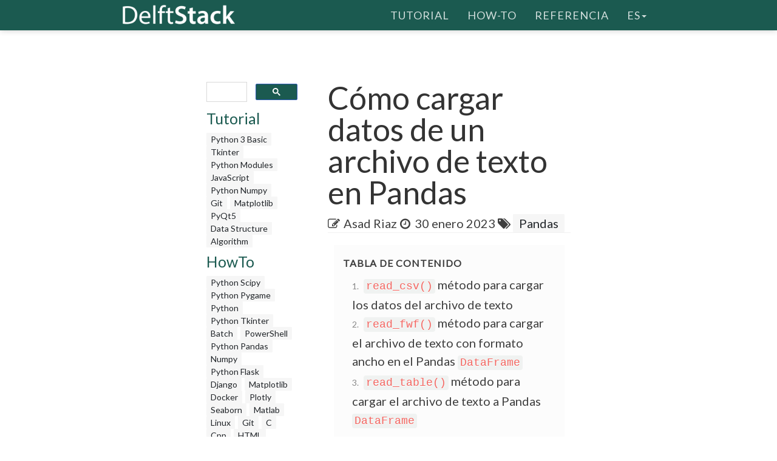

--- FILE ---
content_type: text/html; charset=UTF-8
request_url: https://www.delftstack.com/es/howto/python-pandas/how-to-load-data-from-txt-with-pandas/
body_size: 5902
content:
<!DOCTYPE html>
<html lang="es">
  <head>
    
    <script>(function(w,d,s,l,i){w[l]=w[l]||[];w[l].push({'gtm.start':
    new Date().getTime(),event:'gtm.js'});var f=d.getElementsByTagName(s)[0],
    j=d.createElement(s),dl=l!='dataLayer'?'&l='+l:'';j.async=true;j.src=
    'https://www.googletagmanager.com/gtm.js?id='+i+dl;f.parentNode.insertBefore(j,f);
    })(window,document,'script','dataLayer','GTM-MTG4DS85');</script>
    
    <title>Cómo cargar datos de un archivo de texto en Pandas | Delft Stack</title>
    <meta charset="utf-8">
    <meta http-equiv="X-UA-Compatible" content="IE=edge">
    <meta name="viewport" content="width=device-width, initial-scale=1">
    <meta name="description" content="Este tutorial demuestra la carga de datos de un archivo de texto con Pandas como usando read_csv, read_fwf y read_table.">
    <meta name="keywords" content="cargar los datos de un archivo de texto con Pandas"><meta name="author" content="Asad Riaz">
    
    <link href="/assets/css/theDocs.all.min.css" rel="stylesheet" >
    <link href="/custom/css/custom.min.css" rel="stylesheet">
    
    <link rel="preload" href='https://fonts.googleapis.com/css?family=Raleway:100,300,400,500%7CLato:300,400'  as="style" type='text/css' onload="this.onload=null;this.rel='stylesheet'">
    <noscript><link href='https://fonts.googleapis.com/css?family=Raleway:100,300,400,500%7CLato:300,400' rel='stylesheet' type='text/css'></noscript>
    <script src="/assets/js/loadCSS.min.js" async></script>
    
    <link rel="apple-touch-icon" href="/assets/img/favicon.png">
    <link rel="icon" href="/assets/img/favicon.png">
    <link rel="canonical" href="https://www.delftstack.com/es/howto/python-pandas/how-to-load-data-from-txt-with-pandas/">
    <script async src="https://pagead2.googlesyndication.com/pagead/js/adsbygoogle.js?client=ca-pub-1041326124877538" crossorigin="anonymous"></script>
    <link rel="alternate" hreflang="de" href="https://www.delftstack.com/de/howto/python-pandas/how-to-load-data-from-txt-with-pandas/">
    <link rel="alternate" hreflang="en" href="https://www.delftstack.com/howto/python-pandas/how-to-load-data-from-txt-with-pandas/">
    <link rel="alternate" hreflang="es" href="https://www.delftstack.com/es/howto/python-pandas/how-to-load-data-from-txt-with-pandas/">
    <link rel="alternate" hreflang="fr" href="https://www.delftstack.com/fr/howto/python-pandas/how-to-load-data-from-txt-with-pandas/">
    <link rel="alternate" hreflang="it" href="https://www.delftstack.com/it/howto/python-pandas/how-to-load-data-from-txt-with-pandas/">
    <link rel="alternate" hreflang="ja" href="https://www.delftstack.com/ja/howto/python-pandas/how-to-load-data-from-txt-with-pandas/">
    <link rel="alternate" hreflang="ko" href="https://www.delftstack.com/ko/howto/python-pandas/how-to-load-data-from-txt-with-pandas/">
    <link rel="alternate" hreflang="pt" href="https://www.delftstack.com/pt/howto/python-pandas/how-to-load-data-from-txt-with-pandas/">
    <link rel="alternate" hreflang="zh" href="https://www.delftstack.com/zh/howto/python-pandas/how-to-load-data-from-txt-with-pandas/">
    <link rel="alternate" hreflang="zh-tw" href="https://www.delftstack.com/zh-tw/howto/python-pandas/how-to-load-data-from-txt-with-pandas/">
    <link rel="alternate" hreflang="en-us" href="https://www.delftstack.com/howto/python-pandas/how-to-load-data-from-txt-with-pandas/">
    <meta property="og:locale" content="es">
    <meta property="og:type" content="article">
    <meta property="og:title" content="Cómo cargar datos de un archivo de texto en Pandas">
    <meta property="og:description" content="Este tutorial demuestra la carga de datos de un archivo de texto con Pandas como usando read_csv, read_fwf y read_table.">
    <meta property="og:url" content="https://www.delftstack.com/es/howto/python-pandas/how-to-load-data-from-txt-with-pandas/">
    <meta property="og:site_name" content="Delft Stack">
    <meta property="article:published_time" content="2020-05-02T13:05:33">
    <meta property="article:modified_time" content="2023-01-30T00:00:00">
    <meta property="og:updated_time" content="2023-01-30T00:00:00">
    <meta property="article:author" content="Asad Riaz">
    <meta property="og:image" content="https://www.delftstack.com/img/Python-Pandas/feature-image---How-to-load-data-from-txt-with-Pandas.webp">
    <meta property="og:image:width" content="960">
    <meta property="og:image:height" content="540">
    <script type="application/ld+json">{
	    "@context": "https://schema.org",
	    "@graph": [
	        {
	            "@type": "Organization",
	            "@id": "https://www.delftstack.com/#organization",
	            "name": "Delft Stack",
	            "url": "https://www.delftstack.com/",
	            "logo": "https://www.delftstack.com/assets/img/logo.png",
	            "description": "Portal gratuito pero de alta calidad para aprender sobre lenguajes como Python, Javascript, C ++, GIT y más. DelfStack es un sitio web de aprendizaje de diferentes lenguajes de programación.",
	            "image": {
	                "@type": "ImageObject",
	                "url": "https://www.delftstack.com/assets/img/logo.png"
	            },
	            "sameAs" : [ 
	                "https://www.facebook.com/delftstack",
	                "https://www.twitter.com/delft_stack",
	                "https://www.github.com/DelftStack"
	            ]
	        },
	        {
	            "@type": "WebSite",
	            "@id": "https://www.delftstack.com/#website",
	            "url": "https://www.delftstack.com/",
	            "name": "Delft Stack",
	            "publisher": {
	                "@id": "https://www.delftstack.com/#person"
	            },
	            "inLanguage": "es"
	        },
	        {
	            "@type": "BreadcrumbList",
	            "@id": "https://www.delftstack.com/es/howto/python-pandas/how-to-load-data-from-txt-with-pandas/#breadcrumb",
	            "itemListElement": [
	                {
	                    "@type": "ListItem",
	                    "position": 1 ,
	                    "item": {
	                        "@id": "https://www.delftstack.com/",
	                        "name": "Home"
	                    }
	                },
	                {
	                    "@type": "ListItem",
	                    "position": 2 ,
	                    "item": {
	                        "@id": "https://www.delftstack.com/es/",
	                        "name": "Es"
	                    }
	                },
	                {
	                    "@type": "ListItem",
	                    "position": 3 ,
	                    "item": {
	                        "@id": "https://www.delftstack.com/es/howto/",
	                        "name": "Howto"
	                    }
	                },
	                {
	                    "@type": "ListItem",
	                    "position": 4 ,
	                    "item": {
	                        "@id": "https://www.delftstack.com/es/howto/python-pandas/",
	                        "name": "Python Pandas"
	                    }
	                },
	                {
	                    "@type": "ListItem",
	                    "position": 5 ,
	                    "item": {
	                        "@id": "https://www.delftstack.com/es/howto/python-pandas/how-to-load-data-from-txt-with-pandas/",
	                        "name": "How to Load Data From Txt With Pandas"
	                    }
	                }
	            ]
	        },
	        {
	            "@type": "ImageObject",
	            "@id": "https://www.delftstack.com/es/howto/python-pandas/how-to-load-data-from-txt-with-pandas/#primaryImage",
	            "url": "https://www.delftstack.com/img/Python-Pandas/feature-image---How-to-load-data-from-txt-with-Pandas.webp",
	            "width": 960,
	            "height": 540
	        },
	        {
	            "@type": "WebPage",
	            "@id": "https://www.delftstack.com/es/howto/python-pandas/how-to-load-data-from-txt-with-pandas/#webpage",
	            "url": "https://www.delftstack.com/es/howto/python-pandas/how-to-load-data-from-txt-with-pandas/",
	            "name": "Cómo cargar datos de un archivo de texto en Pandas | Delft Stack",
	            "datePublished": "2020-05-02T13:05:33",
	            "dateModified": "2023-01-30T00:00:00",
	            "isPartOf": {
	                "@id": "https://www.delftstack.com/#website"
	            },
	            "primaryImageOfPage": {
	                "@id": "https://www.delftstack.com/es/howto/python-pandas/how-to-load-data-from-txt-with-pandas/#primaryImage"
	            },
	            "inLanguage": "es",
	            "breadcrumb": {
	                "@id": "https://www.delftstack.com/es/howto/python-pandas/how-to-load-data-from-txt-with-pandas/#breadcrumb"
	            }
	        },
	        {
	            "@type":"TechArticle",
	            "headline": "Cómo cargar datos de un archivo de texto en Pandas",
	            "datePublished": "2020-05-02T13:05:33",
	            "dateModified": "2023-01-30T00:00:00",
	            "publisher": {
	                "@id": "https://www.delftstack.com/#organization"
	            },
	            "description": "Este tutorial demuestra la carga de datos de un archivo de texto con Pandas como usando read_csv, read_fwf y read_table.",
	            "@id": "https://www.delftstack.com/es/howto/python-pandas/how-to-load-data-from-txt-with-pandas/#richSnippet",
	            "isPartOf": {
	                "@id": "https://www.delftstack.com/es/howto/python-pandas/how-to-load-data-from-txt-with-pandas/#webpage"
	            },
	            "image": {
	                "@id": "https://www.delftstack.com/es/howto/python-pandas/how-to-load-data-from-txt-with-pandas/#primaryImage"
	            },
	            "inLanguage": "es",
	            "mainEntityOfPage": {
	                "@id": "https://www.delftstack.com/es/howto/python-pandas/how-to-load-data-from-txt-with-pandas/#webpage"
	            }
	        }
	    ]
	}
	</script>
    <meta property="twitter:card" content="summary_large_image">
    <meta property="twitter:image" content="https://www.delftstack.com/img/Python-Pandas/feature-image---How-to-load-data-from-txt-with-Pandas.webp">
    <meta property="twitter:title" content="Cómo cargar datos de un archivo de texto en Pandas">
    <meta property="twitter:description" content="Este tutorial demuestra la carga de datos de un archivo de texto con Pandas como usando read_csv, read_fwf y read_table."><script src="https://config.undrads.com/prebid_config_3139052257.min.js"></script><script async id="AV67a0c8b412d13b45e40611c7" type="text/javascript" src="https://tg1.vidcrunch.com/api/adserver/spt?AV_TAGID=67a0c8b412d13b45e40611c7&AV_PUBLISHERID=677e4ff0a2ca79577605d51a"></script><script>
    var toc = document.querySelector('.toc');
    var style = document.createElement('style');
    style.textContent = '.toc::before { content: "Tabla de contenido"; }';
    document.head.appendChild(style);
</script>
  </head>

  <body>
    
    <noscript><iframe src="https://www.googletagmanager.com/ns.html?id=GTM-MTG4DS85"
    height="0" width="0" style="display:none;visibility:hidden"></iframe></noscript>
    
          <header class="site-header sticky">

      
      <nav class="navbar navbar-default">
        <div class="container">

          
          <div class="navbar-header">
            <button type="button" class="navbar-toggle" data-toggle="collapse" data-target="#navbar" aria-expanded="true" aria-controls="navbar">
              <span class="glyphicon glyphicon-option-vertical"></span>
            </button>

            <button type="button" class="navbar-toggle for-sidebar" data-toggle="offcanvas">
              <span class="icon-bar"></span>
              <span class="icon-bar"></span>
              <span class="icon-bar"></span>
            </button>

            <a class="navbar-brand" href="/es/"><img src="/assets/img/logo.png" alt="logo"></a>
          </div>
          

          
          <div id="navbar" class="navbar-collapse collapse" aria-expanded="true" role="banner">
            <ul class="nav navbar-nav navbar-right">
                <li><a href="/es/tutorial/">Tutorial</a></li>
                <li><a href="/es/howto/">How-To</a></li>
                <li><a href="/es/api/">Referencia</a></li>
              <li class="dropdown">
                <a class="dropdown-toggle" data-toggle="dropdown" href="https://www.delftstack.com/es/howto/python-pandas/how-to-load-data-from-txt-with-pandas/" aria-expanded="false"> es<span class="caret"></span></a>
                  <ul class="dropdown-menu">
                      <li><a href="https://www.delftstack.com/de/howto/python-pandas/how-to-load-data-from-txt-with-pandas/">DE</a></li>
                      <li><a href="https://www.delftstack.com/howto/python-pandas/how-to-load-data-from-txt-with-pandas/">EN</a></li>
                      <li><a href="https://www.delftstack.com/fr/howto/python-pandas/how-to-load-data-from-txt-with-pandas/">FR</a></li>
                      <li><a href="https://www.delftstack.com/it/howto/python-pandas/how-to-load-data-from-txt-with-pandas/">IT</a></li>
                      <li><a href="https://www.delftstack.com/ja/howto/python-pandas/how-to-load-data-from-txt-with-pandas/">JA</a></li>
                      <li><a href="https://www.delftstack.com/ko/howto/python-pandas/how-to-load-data-from-txt-with-pandas/">KO</a></li>
                      <li><a href="https://www.delftstack.com/pt/howto/python-pandas/how-to-load-data-from-txt-with-pandas/">PT</a></li>
                      <li><a href="https://www.delftstack.com/zh/howto/python-pandas/how-to-load-data-from-txt-with-pandas/">ZH</a></li>
                      <li><a href="https://www.delftstack.com/zh-tw/howto/python-pandas/how-to-load-data-from-txt-with-pandas/">ZH-TW</a></li>
                  </ul>
              </li>
            </ul>
          </div>
          
        </div>
      </nav>
      
    </header>
    <div class="page-layout">
    <aside class="sidebar-ad left hidden-md hidden-sm hidden-xs"><ins class="undrads" data-ad-id="UNDR/3139052257/adunit/desktop/160X600/80d2ae5a-5459-4543-be3a-41a63bfa1a8b">
    <script>
        (undrads = window.undrads || {}).push({});
    </script>
</ins>
    </aside>
    <main class="container">
      <div class="row">
      
        
    
<aside class="col-md-3 col-sm-3 sidebar"><div id="gcse">
    <script>
      (function() {
        var cx = '009142802549166886230:qimyevj16sq';
        var gcse = document.createElement('script');
        gcse.type = 'text/javascript';
        gcse.async = true;
        gcse.src = 'https://cse.google.com/cse.js?cx=' + cx;
        var s = document.getElementsByTagName('script')[0];
        s.parentNode.insertBefore(gcse, s);
      })();
    </script>
<gcse:searchbox-only></gcse:searchbox-only>
</div>
    
<div class="row" id="left_sidebar_session_list">
        <div class="col-sm-12 text-muted">
          <a href=/es/tutorial/><h4>Tutorial</h4></a><a href=/es/tutorial/python-3-basic-tutorial/ class="badge badge-light text-muted">Python 3 Basic </a><a href=/es/tutorial/tkinter-tutorial/ class="badge badge-light text-muted">Tkinter </a><a href=/es/tutorial/python-modules-tutorial/ class="badge badge-light text-muted">Python Modules </a><a href=/es/tutorial/javascript/ class="badge badge-light text-muted">JavaScript</a><a href=/es/tutorial/python-numpy/ class="badge badge-light text-muted">Python Numpy</a><a href=/es/tutorial/git/ class="badge badge-light text-muted">Git</a><a href=/es/tutorial/matplotlib/ class="badge badge-light text-muted">Matplotlib</a><a href=/es/tutorial/pyqt5/ class="badge badge-light text-muted">PyQt5</a><a href=/es/tutorial/data-structure/ class="badge badge-light text-muted">Data Structure</a><a href=/es/tutorial/algorithm/ class="badge badge-light text-muted">Algorithm</a></div>
        <div class="col-sm-12 text-muted">
          <a href=/es/howto/><h4>HowTo</h4></a><a href=/es/howto/python-scipy/ class="badge badge-light text-muted">Python Scipy</a><a href=/es/howto/python-pygame/ class="badge badge-light text-muted">Python Pygame</a><a href=/es/howto/python/ class="badge badge-light text-muted">Python</a><a href=/es/howto/python-tkinter/ class="badge badge-light text-muted">Python Tkinter</a><a href=/es/howto/batch/ class="badge badge-light text-muted">Batch</a><a href=/es/howto/powershell/ class="badge badge-light text-muted">PowerShell</a><a href=/es/howto/python-pandas/ class="badge badge-light text-muted">Python Pandas</a><a href=/es/howto/numpy/ class="badge badge-light text-muted">Numpy</a><a href=/es/howto/python-flask/ class="badge badge-light text-muted">Python Flask</a><a href=/es/howto/django/ class="badge badge-light text-muted">Django</a><a href=/es/howto/matplotlib/ class="badge badge-light text-muted">Matplotlib</a><a href=/es/howto/docker/ class="badge badge-light text-muted">Docker</a><a href=/es/howto/plotly/ class="badge badge-light text-muted">Plotly</a><a href=/es/howto/seaborn/ class="badge badge-light text-muted">Seaborn</a><a href=/es/howto/matlab/ class="badge badge-light text-muted">Matlab</a><a href=/es/howto/linux/ class="badge badge-light text-muted">Linux</a><a href=/es/howto/git/ class="badge badge-light text-muted">Git</a><a href=/es/howto/c/ class="badge badge-light text-muted">C</a><a href=/es/howto/cpp/ class="badge badge-light text-muted">Cpp</a><a href=/es/howto/html/ class="badge badge-light text-muted">HTML</a><a href=/es/howto/javascript/ class="badge badge-light text-muted">JavaScript</a><a href=/es/howto/jquery/ class="badge badge-light text-muted">jQuery</a><a href=/es/howto/tensorflow/ class="badge badge-light text-muted">TensorFlow</a><a href=/es/howto/typescript/ class="badge badge-light text-muted">TypeScript</a><a href=/es/howto/angular/ class="badge badge-light text-muted">Angular</a><a href=/es/howto/react/ class="badge badge-light text-muted">React</a><a href=/es/howto/css/ class="badge badge-light text-muted">CSS</a><a href=/es/howto/php/ class="badge badge-light text-muted">PHP</a><a href=/es/howto/java/ class="badge badge-light text-muted">Java</a><a href=/es/howto/go/ class="badge badge-light text-muted">Go</a><a href=/es/howto/kotlin/ class="badge badge-light text-muted">Kotlin</a><a href=/es/howto/node.js/ class="badge badge-light text-muted">Node.js</a><a href=/es/howto/csharp/ class="badge badge-light text-muted">Csharp</a><a href=/es/howto/rust/ class="badge badge-light text-muted">Rust</a><a href=/es/howto/ruby/ class="badge badge-light text-muted">Ruby</a><a href=/es/howto/arduino/ class="badge badge-light text-muted">Arduino</a><a href=/es/howto/mysql/ class="badge badge-light text-muted">MySQL</a><a href=/es/howto/mongodb/ class="badge badge-light text-muted">MongoDB</a><a href=/es/howto/postgres/ class="badge badge-light text-muted">Postgres</a><a href=/es/howto/sqlite/ class="badge badge-light text-muted">SQLite</a><a href=/es/howto/r/ class="badge badge-light text-muted">R</a><a href=/es/howto/vba/ class="badge badge-light text-muted">VBA</a><a href=/es/howto/scala/ class="badge badge-light text-muted">Scala</a><a href=/es/howto/raspberry-pi/ class="badge badge-light text-muted">Raspberry Pi</a></div>
        <div class="col-sm-12 text-muted">
          <a href=/es/api/><h4>Referencia</h4></a><a href=/es/api/python-pandas/ class="badge badge-light text-muted">Python Pandas</a><a href=/es/api/numpy/ class="badge badge-light text-muted">Numpy</a><a href=/es/api/scipy/ class="badge badge-light text-muted">Scipy</a></div>
</div>

  
<div class="ad-container"><ins class="undrads" data-ad-id="UNDR/3139052257/adunit/desktop/160X600/80d2ae5a-5459-4543-be3a-41a63bfa1a8b">
    <script>
        (undrads = window.undrads || {}).push({});
    </script>
</ins>
</div>

</aside>


    

        
        <div class="col-md-9 col-sm-9 main-content" role="main">
        
<header>
    <h1 style="margin-bottom: 10px">Cómo cargar datos de un archivo de texto en Pandas</h1>
    <div class="mb-0">
    <span class="text-contrast">
    
            <span class="fa fa-pencil-square-o"></span><a class="ml-2 text-contrast" href="/es/author/asad-riaz/">Asad Riaz</a><span class="ml-2 fa fa-clock-o"></span>
    <span class="ml-1">30 enero 2023</span>
    
<span class="fa fa-tags" aria-hidden="true"></span>
    <a href="/es/tags/pandas/" rel="nofollow" class="badge badge-light">Pandas</a>

    </span></div>
</header>
<ins class="undrads" data-ad-id="UNDR/3139052257/adunit/desktop/728X90/05fdf0a6-9a16-4943-a1b3-df38ad976c6f">
    <script>
        (undrads = window.undrads || {}).push({});
    </script>
</ins>

<div style="padding-bottom:5px;">


  <ol class="toc">
      
        <li>
          <a href="#read_csv-m%c3%a9todo-para-cargar-los-datos-del-archivo-de-texto">
            <code>read_csv()</code> método para cargar los datos del archivo de texto
          </a>
        </li>
      
        <li>
          <a href="#read_fwf-m%c3%a9todo-para-cargar-el-archivo-de-texto-con-formato-ancho-en-el-pandas-dataframe">
            <code>read_fwf()</code> método para cargar el archivo de texto con formato ancho en el Pandas <code>DataFrame</code>
          </a>
        </li>
      
        <li>
          <a href="#read_table-m%c3%a9todo-para-cargar-el-archivo-de-texto-a-pandas-dataframe">
            <code>read_table()</code> método para cargar el archivo de texto a Pandas <code>DataFrame</code>
          </a>
        </li>
      
  </ol>

<figure class="">
    <img class="img16by9 fit-contain" alt="Cómo cargar datos de un archivo de texto en Pandas" src="/img/Python-Pandas/feature-image---How-to-load-data-from-txt-with-Pandas.webp" width="1920" height="1080">
</figure>
<p>Introduciremos los métodos para cargar los datos del fichero <code>txt</code> con el Pandas <code>DataFrame</code>. También repasaremos las opciones disponibles.</p>
<p>Primero, crearemos un simple archivo de texto llamado <code>sample.txt</code> y añadiremos las siguientes líneas al archivo:</p>
<ins class="undrads" data-ad-id="UNDR/3139052257/adunit/desktop/728X250/2656d653-ea3a-43f5-8795-f85163711531">
    <script>
        (undrads = window.undrads || {}).push({});
    </script>
</ins>
<pre tabindex="0"><code class="language-blank" data-lang="blank">45 apple orange banana mango
12 orange kiwi onion tomato
</code></pre><p>Necesitamos guardarlo en el mismo directorio desde donde se ejecutará el script Python.</p>
<h2 id="read_csv-método-para-cargar-los-datos-del-archivo-de-texto"><code>read_csv()</code> método para cargar los datos del archivo de texto</h2>
<p><code>read_csv()</code> es la mejor manera de convertir el archivo de <code>text</code> en el Pandas <code>DataFrame</code>. Necesitamos poner <code>header=None</code> ya que no tenemos ningún <code>header</code> en el archivo creado arriba. También podemos poner <code>keep_default_na=False</code> dentro del método si queremos reemplazar los valores vacíos con <code>NaN</code>.</p>
<p>Códigos de ejemplo:</p>
<div class="highlight"><pre tabindex="0" style=";-moz-tab-size:4;-o-tab-size:4;tab-size:4;"><code class="language-python" data-lang="python"><span style="display:flex;"><span><span style="color:#408080;font-style:italic"># python 3.x</span>
</span></span><span style="display:flex;"><span><span style="color:#008000;font-weight:bold">import</span> <span style="color:#00f;font-weight:bold">pandas</span> <span style="color:#008000;font-weight:bold">as</span> <span style="color:#00f;font-weight:bold">pd</span>
</span></span><span style="display:flex;"><span>
</span></span><span style="display:flex;"><span>df <span style="color:#666">=</span> pd<span style="color:#666">.</span>read_csv(<span style="color:#ba2121">&#34;sample.txt&#34;</span>, sep<span style="color:#666">=</span><span style="color:#ba2121">&#34; &#34;</span>, header<span style="color:#666">=</span><span style="color:#008000;font-weight:bold">None</span>)
</span></span><span style="display:flex;"><span><span style="color:#008000">print</span>(df)
</span></span></code></pre></div><p>Producción :</p>
<div class="highlight"><pre tabindex="0" style=";-moz-tab-size:4;-o-tab-size:4;tab-size:4;"><code class="language-text" data-lang="text"><span style="display:flex;"><span>    0       1       2       3       4
</span></span><span style="display:flex;"><span>0  45   apple  orange  banana   mango
</span></span><span style="display:flex;"><span>1  12  orange    kiwi   onion  tomato
</span></span></code></pre></div><ins class="undrads" data-ad-id="UNDR/3139052257/adunit/desktop/728X250/5b9be5ca-5561-4f3a-b3fe-f50f95cda950">
    <script>
        (undrads = window.undrads || {}).push({});
    </script>
</ins>
<p>Ponemos <code>sep=&quot; &quot;</code> porque los valores están separados por un solo espacio en blanco. De manera similar, podemos establecer <code>sep=&quot;,&quot;</code> si leemos los datos de un archivo separado por comas. Reemplaza los espacios en blanco dentro de <code>sample.txt</code> por <code>,</code>y luego ejecuta el código después de reemplazar <code>sep=&quot; &quot;</code> con <code>sep=&quot;,&quot;</code>.</p>
<p>Sample.txt</p>
<pre tabindex="0"><code class="language-blank" data-lang="blank">45,apple,orange,banana,mango
12,orange,kiwi,,tomato
</code></pre><p>Código:</p>
<div class="highlight"><pre tabindex="0" style=";-moz-tab-size:4;-o-tab-size:4;tab-size:4;"><code class="language-python" data-lang="python"><span style="display:flex;"><span><span style="color:#408080;font-style:italic"># python 3.x</span>
</span></span><span style="display:flex;"><span><span style="color:#008000;font-weight:bold">import</span> <span style="color:#00f;font-weight:bold">pandas</span> <span style="color:#008000;font-weight:bold">as</span> <span style="color:#00f;font-weight:bold">pd</span>
</span></span><span style="display:flex;"><span>
</span></span><span style="display:flex;"><span>df <span style="color:#666">=</span> pd<span style="color:#666">.</span>read_csv(<span style="color:#ba2121">&#34;sample.txt&#34;</span>, sep<span style="color:#666">=</span><span style="color:#ba2121">&#34;,&#34;</span>, header<span style="color:#666">=</span><span style="color:#008000;font-weight:bold">None</span>)
</span></span><span style="display:flex;"><span><span style="color:#008000">print</span>(df)
</span></span></code></pre></div><p>Producción :</p>
<div class="highlight"><pre tabindex="0" style=";-moz-tab-size:4;-o-tab-size:4;tab-size:4;"><code class="language-text" data-lang="text"><span style="display:flex;"><span>    0       1       2       3       4
</span></span><span style="display:flex;"><span>0  45   apple  orange  banana   mango
</span></span><span style="display:flex;"><span>1  12  orange    kiwi     NaN  tomato
</span></span></code></pre></div><h2 id="read_fwf-método-para-cargar-el-archivo-de-texto-con-formato-ancho-en-el-pandas-dataframe"><code>read_fwf()</code> método para cargar el archivo de texto con formato ancho en el Pandas <code>DataFrame</code></h2>
<ins class="undrads" data-ad-id="UNDR/3139052257/adunit/desktop/728X250/814982eb-0cea-472b-b806-183e4ba84438">
    <script>
        (undrads = window.undrads || {}).push({});
    </script>
</ins>
<p><code>read_fwf()</code> es muy útil para cargar un archivo de texto con formato ancho. No podemos usar <code>sep</code> porque diferentes valores pueden tener diferentes delimitadores. Considera el siguiente archivo de texto:</p>
<p>Sample.txt</p>
<pre tabindex="0"><code class="language-blank" data-lang="blank">45 apple  orange banana mango
12 orange kiwi   onion  tomato
</code></pre><p>En <code>Sample.text</code>, <code>delimiter</code> no es lo mismo para todos los valores. Así que <code>read_fwf()</code> hará el trabajo aquí.</p>
<p>Código:</p>
<div class="highlight"><pre tabindex="0" style=";-moz-tab-size:4;-o-tab-size:4;tab-size:4;"><code class="language-python" data-lang="python"><span style="display:flex;"><span><span style="color:#408080;font-style:italic"># python 3.x</span>
</span></span><span style="display:flex;"><span><span style="color:#008000;font-weight:bold">import</span> <span style="color:#00f;font-weight:bold">pandas</span> <span style="color:#008000;font-weight:bold">as</span> <span style="color:#00f;font-weight:bold">pd</span>
</span></span><span style="display:flex;"><span>
</span></span><span style="display:flex;"><span>df <span style="color:#666">=</span> pd<span style="color:#666">.</span>read_fwf(<span style="color:#ba2121">&#34;sample.txt&#34;</span>, header<span style="color:#666">=</span><span style="color:#008000;font-weight:bold">None</span>)
</span></span><span style="display:flex;"><span><span style="color:#008000">print</span>(df)
</span></span></code></pre></div><p>Producción :</p>
<div class="highlight"><pre tabindex="0" style=";-moz-tab-size:4;-o-tab-size:4;tab-size:4;"><code class="language-text" data-lang="text"><span style="display:flex;"><span>    0       1       2       3       4
</span></span><span style="display:flex;"><span>0  45   apple  orange  banana   mango
</span></span><span style="display:flex;"><span>1  12  orange    kiwi   onion  tomato
</span></span></code></pre></div><ins class="undrads" data-ad-id="UNDR/3139052257/adunit/desktop/728X250/83f08bba-cff5-4750-a984-5d90e5faeef8">
    <script>
        (undrads = window.undrads || {}).push({});
    </script>
</ins>
<h2 id="read_table-método-para-cargar-el-archivo-de-texto-a-pandas-dataframe"><code>read_table()</code> método para cargar el archivo de texto a Pandas <code>DataFrame</code></h2>
<p><code>read_table()</code> es otro enfoque para <code>cargar</code> datos desde el archivo de <code>text</code> al Pandas <code>DataFrame</code>.</p>
<p>Sample.txt:</p>
<pre tabindex="0"><code class="language-blank" data-lang="blank">45 apple orange banana mango
12 orange kiwi onion tomato
</code></pre><p>Código:</p>
<div class="highlight"><pre tabindex="0" style=";-moz-tab-size:4;-o-tab-size:4;tab-size:4;"><code class="language-python" data-lang="python"><span style="display:flex;"><span><span style="color:#408080;font-style:italic"># python 3.x</span>
</span></span><span style="display:flex;"><span><span style="color:#008000;font-weight:bold">import</span> <span style="color:#00f;font-weight:bold">pandas</span> <span style="color:#008000;font-weight:bold">as</span> <span style="color:#00f;font-weight:bold">pd</span>
</span></span><span style="display:flex;"><span>
</span></span><span style="display:flex;"><span>df <span style="color:#666">=</span> pd<span style="color:#666">.</span>read_table(<span style="color:#ba2121">&#34;sample.txt&#34;</span>, header<span style="color:#666">=</span><span style="color:#008000;font-weight:bold">None</span>, sep<span style="color:#666">=</span><span style="color:#ba2121">&#34; &#34;</span>)
</span></span><span style="display:flex;"><span><span style="color:#008000">print</span>(df)
</span></span></code></pre></div><p>Producción :</p>
<div class="highlight"><pre tabindex="0" style=";-moz-tab-size:4;-o-tab-size:4;tab-size:4;"><code class="language-text" data-lang="text"><span style="display:flex;"><span>    0       1       2       3       4
</span></span><span style="display:flex;"><span>0  45   apple  orange  banana   mango
</span></span><span style="display:flex;"><span>1  12  orange    kiwi   onion  tomato
</span></span></code></pre></div>
<div class="panel panel-primary panel-danger youtube-cta">
    <div class="panel-heading">
        ¿Disfrutas de nuestros tutoriales? Suscríbete a DelftStack en YouTube para apoyarnos en la creación de más guías en vídeo de alta calidad. <a href="https://www.youtube.com/@delftstack/?sub_confirmation=1" style="color: #a94442; font-weight: bold; text-decoration: underline;">Suscríbete</a>
    </div>
</div>
</div>

        


        </div>
        
      
      </div>
    </main>
    <aside class="sidebar-ad right hidden-md hidden-sm hidden-xs">
    </aside>
    </div>    
    <footer class="site-footer">
      <div class="container">
        <a id="scroll-up" href="#"><i class="fa fa-angle-up"></i></a>

        <div class="row">
          <div class="col-md-4 col-sm-4">
            <p>Copyright &copy; 2025. All right reserved</p>
          </div>
          <div class="col-md-8 col-sm-8">
            <ul class="footer-menu">
              
              <li><a href="/es/about-us/">Acerca de nosotros</a></li>
              
              <li><a href="/es/privacy-policy/">Política de privacidad</a></li>
              
              <li><a href="/es/contact/">Contacto</a></li>
              
            </ul>
          </div>
        </div>
      </div>
    </footer>
    

    
    <script src="https://cdnjs.cloudflare.com/ajax/libs/jquery/3.1.0/jquery.min.js"></script>
    <script src="/assets/js/theDocs.all.min.js"></script>
    <script src="/custom/js/custom.js"></script>
    <script src="/assets/js/delftstack.js"></script>
    <script src="/assets/js/jquery.bootstrap-dropdown-hover.min.js"></script>
    
    <script>
        
        $.fn.bootstrapDropdownHover();
        
    </script>
    <script>
        $('.navbar-default .navbar-nav > li > a').click( function() {
            location.href = $(this).attr('href');
        })
    </script>
  <script>
    window.onload = function() {
        var vdoPlayerDiv = document.querySelector('[id^="vdo_ai"][id$="ima-ad-container"]');
        if (!vdoPlayerDiv)
        {
            document.getElementById('v-delftstack-v0-0').style.display = 'none';
        }
        setTimeout(function() {
            if (!vdoPlayerDiv)
            {
                document.getElementById('v-delftstack-v0-0').style.display = 'none';
            }
        }, 4000);
        setTimeout(function() {
            if (!vdoPlayerDiv)
            {
                document.getElementById('v-delftstack-v0-0').style.display = 'none';
            }
        }, 8000);
    };
</script></body>
</html>


--- FILE ---
content_type: text/html; charset=utf-8
request_url: https://www.google.com/recaptcha/api2/aframe
body_size: 97
content:
<!DOCTYPE HTML><html><head><meta http-equiv="content-type" content="text/html; charset=UTF-8"></head><body><script nonce="ZJB2QUIFE0BWwL8pceDoCQ">/** Anti-fraud and anti-abuse applications only. See google.com/recaptcha */ try{var clients={'sodar':'https://pagead2.googlesyndication.com/pagead/sodar?'};window.addEventListener("message",function(a){try{if(a.source===window.parent){var b=JSON.parse(a.data);var c=clients[b['id']];if(c){var d=document.createElement('img');d.src=c+b['params']+'&rc='+(localStorage.getItem("rc::a")?sessionStorage.getItem("rc::b"):"");window.document.body.appendChild(d);sessionStorage.setItem("rc::e",parseInt(sessionStorage.getItem("rc::e")||0)+1);localStorage.setItem("rc::h",'1769816911013');}}}catch(b){}});window.parent.postMessage("_grecaptcha_ready", "*");}catch(b){}</script></body></html>